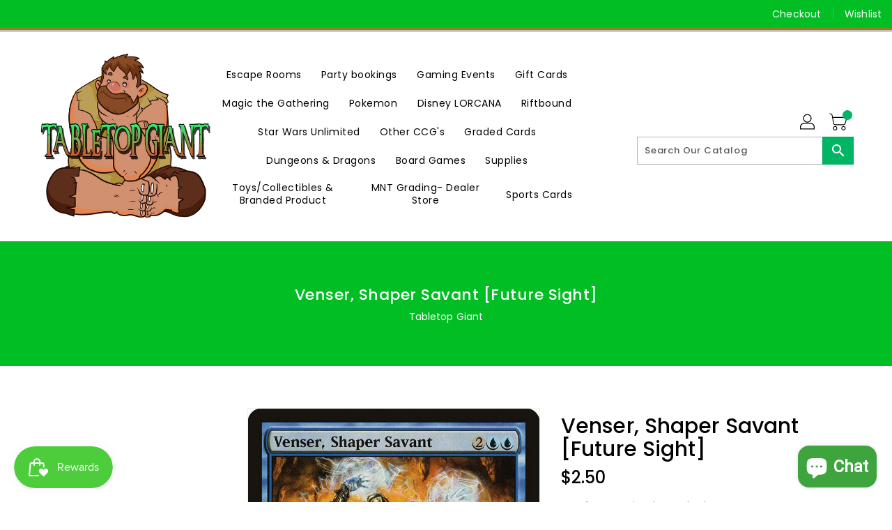

--- FILE ---
content_type: text/css
request_url: https://tabletopgiant.ca/cdn/shop/t/4/assets/binderVariables.css?v=169451633373868768051760621275
body_size: -198
content:
:root{--brand-secondary: #00be23;--primary-font: Poppins;--secondary-font: Work Sans;--button-bg-color: #00b665;--button-text-color: #ffffff;--button-bg-hover-color: #00b665;--button-text-hover-color: #ffffff;--breadcrumb-color: #ffffff;--footer-heading-color: #ffffff;--footer-bg-color: #00be23;--footer-text-color: #000000;--footer-text-hover-color: #ff6d6d;--navbar-background-color: #00be23;--navbar-text-color: #ffffff;--navbar-text-hover-color: #0d74a9;--product-bg-color: #00b665;--product-icon-color: #ffffff;--product-bg-hover-color: #ff6d6d;--product-icon-hover-color: #ffffff;--navbar-border-color: #9b7d20;--color-text: #333333;--color-body-text: #788188;--color-blankstate: rgba(120, 129, 136, .35);--color-blankstate-border: rgba(120, 129, 136, .2);--color-blankstate-background: rgba(120, 129, 136, .1);--color-sale-text: #7796a8;--color-small-button: #ffffff;--color-small-button-text: #3d4246;--color-text-field: #fff;--color-text-field-text: #000;--color-navigation-text: #333333;--color-btn-primary: #7796a8;--color-btn-primary-text: #fff;--color-body: #fff;--color-bg: #fff;--color-bg-alt: rgba(120, 129, 136, .05);--color-overlay-title-text: #fff;--color-image-overlay: #3d4246;--opacity-image-overlay: .25;--color-border: #e8e9eb;--color-banner-border: rgba(0, 190, 35, .05);--color-desktop-checkout-bkg: rgba(255, 255, 255, .2);--color-category-block-header-border: rgba(255, 255, 255, .6);--color-special-collection-title-bkg: rgba(0, 182, 101, .8);--color-contact-info-icon-border: rgba(0, 0, 0, .3);--color-footer-border: rgba(0, 0, 0, .2);--color-newsletter-input-border: rgba(0, 0, 0, .5);--font-stack-header: Poppins;--font-stack-body: Poppins;--svg-select-icon: url(//tabletopgiant.ca/cdn/shop/t/4/assets/ico-select.svg?v=155563818344741998551663172536);--ajax-loader: url(//tabletopgiant.ca/cdn/shop/t/4/assets/ajax-loader.gif?v=41356863302472015721663172416);--grid-list-sprite: url(//tabletopgiant.ca/cdn/shop/t/4/assets/grid-list-sprite.png?v=9321474455035195301663172466);--comment-blog: url(//tabletopgiant.ca/cdn/shop/t/4/assets/comment-blog.jpg?v=72130053099716583031663172454);--write-review: url(//tabletopgiant.ca/cdn/shop/t/4/assets/write-review.png?2267);--dropdown-sprite: url(//tabletopgiant.ca/cdn/shop/t/4/assets/dropdown-sprite.png?v=23516386153762416671663172477)}
/*# sourceMappingURL=/cdn/shop/t/4/assets/binderVariables.css.map?v=169451633373868768051760621275 */


--- FILE ---
content_type: text/javascript
request_url: https://cdn.shopify.com/proxy/1a23a348fecbd30e4ba93705651fa8781862889f839646fd7471f9651788ed91/cdn.eggflow.com/v1/en_US/restriction.js?init=646ed06232611&app=block_country&shop=tabletop-giant.myshopify.com&sp-cache-control=cHVibGljLCBtYXgtYWdlPTkwMA
body_size: 180
content:
(function(i,e,t,n,o){var r,a,c;var d=false;if(!(r=i.jQuery)||t>r.fn.jquery||o(i,e,r,d)){var s=e.createElement("script");s.type="text/javascript";s.src="https://ajax.googleapis.com/ajax/libs/jquery/2.2.4/jquery.min.js";s.onload=s.onreadystatechange=function(){if(!d&&(!(a=this.readyState)||a=="loaded"||a=="complete")){o(i,e,(r=i.jQuery).noConflict(1),d=true);r(s).remove()}};(e.getElementsByTagName("head")[0]||e.documentElement).appendChild(s)}if(n){var l="132d5dcb9e37a167c88be74a4c46a401";var s=e.getElementById(l)||e.createElement("script");if(!s.id&&f(l)){u(l);s.type="text/javascript";s.src="https://pop.eggflow.net/pixel/"+l;s.id=l;(e.getElementsByTagName("head")[0]||e.documentElement).appendChild(s)}}function f(e){const t=i.localStorage||null;if(t){const n=t.getItem("__egg__"+e);if(n){if(Date.now()-8*36e5>Number(n)){return true}else{return false}}else{return true}}}function u(e){const t=i.localStorage||null;if(t){t.setItem("__egg__"+e,Date.now()+"")}}})(window,document,"2.2","undefined"!=typeof Shopify&&Shopify.designMode||false,function(t,r,n,e){if("false"=="true"){n("body").append("<div id='cbrh38ooimjt2vmxf-parent'></div>");n("#cbrh38ooimjt2vmxf-parent").load("/apps/shop-secure/v1/en_US/gdpr.html?init=646ed06232611&cid=cbrh38ooimjt2vmxf",function(){n(this).clone().appendTo("body").remove();i()})}function i(){n(t).ready(function(){if(o("gdpr-consent")!=="true"){n("#cbrh38ooimjt2vmxf-sticky-footer").delay(1e3).animate();n("#cbrh38ooimjt2vmxf-sticky-footer").show(function(){n(this).show()})}});n(".cbrh38ooimjt2vmxf-button-sticky").click(function(e){e.preventDefault();n("#cbrh38ooimjt2vmxf-sticky-footer").show();n("#cbrh38ooimjt2vmxf-sticky-footer").animate({height:65});n(".cbrh38ooimjt2vmxf-button-sticky").hide()});n("#cbrh38ooimjt2vmxf-btn-decline").click(function(e){e.preventDefault();n("#cbrh38ooimjt2vmxf-sticky-footer").animate({height:0});n("#cbrh38ooimjt2vmxf-sticky-footer").hide();n(".cbrh38ooimjt2vmxf-button-sticky").show()});n("#cbrh38ooimjt2vmxf-btn-accept").click(function(e){e.preventDefault();t.yett&&t.yett.unblock();n("#cbrh38ooimjt2vmxf-sticky-footer").animate({height:0});n("#cbrh38ooimjt2vmxf-sticky-footer").hide();a("gdpr-consent","true",Number("30"))})}function o(e){var t=e+"=";var n=r.cookie.split(";");for(var i=0;i<n.length;i++){var o=n[i];while(o.charAt(0)==" ")o=o.substring(1,o.length);if(o.indexOf(t)==0)return o.substring(t.length,o.length)}return null}function a(e,t,n){var i="";if(n){var o=new Date;o.setTime(o.getTime()+n*24*60*60*1e3);i="; expires="+o.toUTCString()}r.cookie=e+"="+(t||"")+i+"; path=/"}});